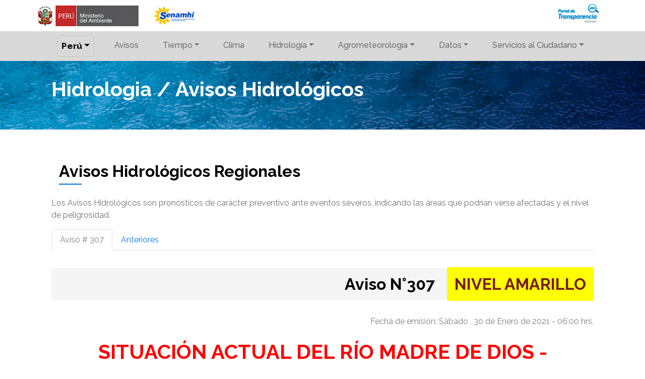

--- FILE ---
content_type: text/css
request_url: https://www.senamhi.gob.pe/public/css/style.css
body_size: 15173
content:
body{
    color: #A7A7A7 !important;
    font-family: 'Raleway', sans-serif;
}

abbr{
    text-decoration: none !important;
}

footer, footer a{
    color: #a8a8a8 !important;
}

footer aside{
    padding: 3.10rem 0 0 0;
}


.active{
    color: rgba(0,0,0,.5) !important;
}

/*.active::before {
    background: #439BD8 none repeat scroll 0 0;
    bottom: 1rem;
    content: "";
    height: 2px;
    position: absolute;
    width: 20px;
}*/

.bg-black50{
    background-image: url('../../public/images/bg-img-black-50.png');
    opacity: 1;
    padding: 20px 5px;
}
.bg-black50 h3{
    opacity: 0% !important;
    display: block !important;
}

.bg-white50{
    background-image: url('../../public/images/bg-img-white-50.png');
    opacity: 1;
    padding: 20px 5px;
}
.bg-white50 h3{
    opacity: 0% !important;
    display: block !important;
}

.bg-gris{
    border: 1px solid #F1F1F1;
    padding: .8rem;
    border-radius: 15px;
    margin: 1rem 0;
}


.bg-aviso{
    /*background-color: #E93400;*/
    /*background:rgba(0,0,0,1);*/
    background:#000c1d;
}

.bg-header{
    padding: 2px 0; 
}

.bg-menu{
    /*background: #4a8ecf;*/
    /*background:rgba(74,142,207,1);*/
    background:rgba(0,0,0,.15);
}
.videos-home-bg{
    /*background: #CAE6F3; padding: 30px 0 25px 0;*/
    background: #F3F3F3; padding: 30px 0 25px 0;
}

.box-conten{
    padding: 6.8rem 2rem;
}
.box-conten a{
    color: #3D3D3D;
}
.box-conten ul li{
    list-style: none;
}

.box-newsletter{
    padding: 4rem 2rem !important;
}

.box-conten h3{
    color: #3D3D3D;
    font-weight: 800;
    letter-spacing: .035rem;
    word-spacing: .01rem;
}
.box-conten h3.white{
    color: #fff;
}

.box-conten .black{
    color: #000;
}

.box-conten-int{
    color: #717171;
    padding: 2rem 2rem 3rem 2rem;
}

.box-conten-int h1{
    text-align: left;
    color: #fff !important;
    font-weight: 700;
}

h1.aviso-vigente{
    color: red !important;
}

.box-conten-int h2{
    color: #000;
    margin: 2rem 0 1.98rem 0;
    font-weight: 700;
    /*margin-left: -15px;*/
}

.box-conten-int h2::before {
    background: #439BD8 none repeat scroll 0 0;
    bottom: -.5rem;
    content: "";
    height: 3px;
    position: absolute;
    width: 2.8rem;
}

.box-conten-int h3{
    font-size: 1.29rem;
    color: #000;
    margin: 1rem 0;
    font-weight: 700;
}

.box-conten-int h4{
    font-size: 1.19rem;
    color: #000;
    margin: 1rem 0;
    font-weight: bold;
}

.box-conten-int h5{
    font-size: 1.1rem;
    color: #000;
    margin: 1rem;
    font-weight: bold;
}

.box-conten-footer{
    padding: 2.1rem 0 5rem 1rem;
    width: 100%;
    margin-right: auto;
}
.box-conten-footer h2{
    color: #fff !important;
}
.box-conten-footer .black{
    color: #fff;
}
.box-conten-footer h2{
    color: #fff !important;
}

.box-conten-footer-col{
    font-size: 13px;
}
.box-conten-footer-col h3{
    font-size: 1.2rem !important;
    color: #fff !important;
    font-weight: normal !important;
}
.box-conten-footer-col li {
    line-height: 1.5rem !important;
/*    border-bottom: #0D1F34 solid 1px;*/
    margin-left: -25px;
    font-family: 'Open+Sans', sans-serif !important;
    font-weight: 100;
    text-decoration: none;
    list-style:none;
}
.box-conten-footer-col li a{
    color: #6C6C6C !important;
}
.box-conten-footer-col li a:hover{
    color: #ddd !important;
}
.lineVL.box-conten-footer-col {
    border-left: #01070E solid 1px;
}
.lineVR.box-conten-footer-col {
    border-right: #1E2F44 solid 1px;
}

.box-bg{
    background-size: cover !important;
    background-position: center center !important;
}
.box-bg-hidro{
    background: url(../../public/images/bg-hidro.jpg);
}
.box-bg-hidro-color{
    background: url(../../public/images/bg-hidro-color.jpg);
}
.box-bg-hidro-new-color{
    background: url(../../public/images/bg-hidro-new-color.jpg);
}
.box-bg-agro-color{
    background: url(../../public/images/bg-agro-color.jpg);
}
.box-bg-senamhi-color{
    background: url(../../public/images/bg-senamhi-color.jpg);
}
.box-bg-volcan-color{
    /*background: url(../../public/images/bg-volcan-color.jpg);*/
}
.box-bg-estacion-color{
    background: url(../../public/images/bg-estacion-color.jpg);
}
.box-bg-prensa-color{
    background: url(../../public/images/bg-prensa-color.jpg);
}
.box-bg-tiempo-color{
    background: url(../../public/images/bg-tiempo-color.jpg);
}
.box-bg-tiempo{
    background: url(../../public/images/bg-tiempo.jpg);
}
.box-bg-footer-puno{
    background: url(../../public/images/bg-footer-puno.jpg);
}
.box-bg-footer{
    background-color: #0E3B70;
    /*    background: url(images/bg-footer-puno.jpg);*/
}





p.news-open{
    padding-top:30px;
    padding-bottom:10px;
    font-size: 16px;
    color: #000;
    font-style: italic;
    font-weight: 700;
}

h2.tittle-line {
    margin: 0px 0px 35px -15px;
    /*text-transform: uppercase;*/
    color: #3D3D3D;
    font-weight: 500;
}
h2.tittle-line::before {
    background: #439BD8 none repeat scroll 0 0;
    bottom: -.5rem;
    content: "";
    height: 3px;
    position: absolute;
    width: 2rem;
}



h3.tittle-line {
    font-size: 1.5rem;
    margin: 0px 0px 25px 0;
    /*text-transform: uppercase;*/
    color: #ddd;
    font-weight: 500;
}
h3.tittle-line::before {
    background: #439BD8 none repeat scroll 0 0;
    bottom: -.5rem;
    content: "";
    height: 3px;
    position: absolute;
    width: 1.5rem;
}


.menu-header{
    margin: 0;
    font-weight:500;
}

.menu-header a{
    /*color: rgba(255,255,255,1) !important;*/
    color: rgba(0,0,0,.5) !important;
}

.menu-header a.active{
    /*color: #A7A7A7 !important;*/
    color: rgba(0,0,0,.35) !important;
}

.tittle-home{
    font-size: 18px;
    font-weight: 600;
    /*    background: #B3B3B3;*/
    text-align: right;
    color: #6c757d;
    margin-top: 8px;
}
.tusne .btn{
    text-align: left !important;
    padding-left: 0 !important;
    margin-left: 0 !important; 
}
.navbar{
    transition: all 0.4s ease;
}
.logo{
    transition: all 0.5s ease;
}
.slider{
    /*margin-top: 98px;*/
    background-size: cover;
    background-position: center center;
    background-repeat: no-repeat;
    /*    height: 100vh;*/
    min-height: 545px;
    width: 100%;
}

.sliderNewsHome{
    background-size: cover;
    background-position: center center;
    background-repeat: no-repeat;
    /*    height: 100vh;*/
    height: 300px;
    width: 100%;
}


.sliderNews{
    background-size: cover;
    background-position: center center;
    background-repeat: no-repeat;
    /*    height: 100vh;*/
    height: 480px;
    width: 100%;
}
.slider01{
    background-image: url("../../public/images/slider-puno.jpg"); 
}
.slider02{
    background-image: url("../../public/images/slider-puno.jpg"); 
}
.slider03{
    background-image: url("../../public/images/slider-puno.jpg"); 
}

.avisos{
    background-image: url("../../public/images/ico-bell.svg");
    background-position: 5px 25px;
    background-repeat: no-repeat;
    background-size: 50px 50px;
    /*    line-height: 1.2rem;*/
    /*    text-transform: capitalize !important;*/
    text-transform: none !important;
    padding: 15px 0 0 75px;
    text-align: justify;
}

.avisos h3{
    font-size: 1.24rem !important;
    font-weight: 700;
}



.avisos h3 a{
    color: #fff !important;
}

.avisos a span.span01{
    color: yellow !important;
}

.avisos a span.span02{
    color: orange !important;
}

.avisos a span.span03{
    color: red !important;
}

.avisos a span.span04{
    color: red !important;
}

.avisos p{
    font-size: .9rem !important;
    font-weight: 400;
}
.avisos a{
    color: #a8a8a8 !important;
}

.avisos strong{
    font-weight: 600;
}


.mapa-pronostico{
    height: calc(100vh - 195px) !important;
    min-height: 525px;
}

.slides {
    width:100%;
    /*    height: 60px !important;*/
}

.slidesjs-pagination {
    float: right;
    list-style:none;
    /*    width: 205px;*/
}

.slidesjs-pagination ul {
    background: #f3f3f3;
}

.slidesjs-pagination li {
    float:left;
}

.slidesjs-pagination li a {
    display:block;
    padding:5px 17px;
    text-decoration:none;
    background:transparent url('../../public/images/ico-circle-gray.svg') no-repeat;
}

.slidesjs-pagination li a:hover {
    background:transparent url('../../public/images/ico-circle-white.svg') no-repeat;
}

.slides .active {
    background:transparent url('../../public/images/ico-circle-white.svg') no-repeat;
}

.slidesjs-navigation{
    display: none !important;
    background:#000;
    color:#ddd;
    text-decoration:none;
    display:inline-block;
    padding:0;
    float:right;
}


.depa-activo{
    font-size: 1.076rem !important;
    font-weight: 800;
    color: red;
}
.menu-header a.depa-activo{
    color: rgba(0,0,0,.9) !important;
    border: 1px !important;
    border-color: rgba(0,0,0,0.1) !important;
    border-style: solid !important;
    border-radius: 6px !important;
}
.menu-header a:hover.depa-activo{
    color: rgba(0,0,0,0.5) !important;
    border: 1px !important;
    border-color: rgba(0,0,0,0.2) !important;
    border-style: solid !important;
    background-color: rgba(255,255,255,0.5) !important;
}

/*
Mega menu canvas
*/
/*.dropdown--canvas {
    !*Reset margin and padding*!
    .dropdown-menu {
        left    : auto;
        padding : 0;
        margin  : 0;
    }

    !*Default canvas width*!
    .dropdown-menu {
        width : 600px;
    }
}*/

/*Align the menu to the left*/
.dropdown--canvas--left .dropdown-menu {
    right : 0;
}

/*Set a smaller canvas size*/
.dropdown--canvas--sm .dropdown-menu {
    width : 300px;
}


/* calidad del aire */
.bg-success {
    background-color: #28a745!important;
}
.bg-warning {
    background-color: #fbe600!important;
}
.bg-info {
    background-color: #ee9c16!important;
}
.bg-danger {
    background-color: #dc3545!important;
}


.table-responsive .convocatoria{
    font-size: .68rem;
}

.table-responsive .convocatoria td{
    margin: .3%;
    padding: .21%;
}


.text-temp-detalle{
    font-size: 26px;
    font-weight: 700;
}
.text-white {
    color: #000;
    vertical-align: middle!important;
    text-align: center;
}
.text-center{
    vertical-align: middle!important;
}
.text-max{
    color: #000;
}
.text-min{
    color: #BCBCBC;
}
/* fin calidad del aire */






.ico-leyenda-mapa-dz-ico-m{
    background-image: url("../../mapas/mapa-estaciones/images/ico_meteo.svg");
    background-repeat: no-repeat;
    background-position: 0 50%;
}
.ico-leyenda-mapa-dz-ico-h{
    background-image: url("../../mapas/mapa-estaciones/images/ico_hidro.svg");
    background-repeat: no-repeat;
    background-position: 0 50%;
}
.ico-leyenda-mapa-dz-ico-mnf{
    background-image: url("../../mapas/mapa-estaciones/images/ico_meteonf.svg");
    background-repeat: no-repeat;
    background-position: 0 50%;
}
.ico-leyenda-mapa-dz-ico-hnf{
    background-image: url("../../mapas/mapa-estaciones/images/ico_hidronf.svg");
    background-repeat: no-repeat;
    background-position: 0 50%;
}


/**-- Inicio iconos version 2 --**/
.ico-leyenda-mapa-convencional-m {
    background-image: url("../../mapas/mapa-estaciones-2/images/ico_meteo.svg");
    background-repeat: no-repeat;
    background-position: 0 50%;
}

.ico-leyenda-mapa-convencional-h {
    background-image: url("../../mapas/mapa-estaciones-2/images/ico_hidro.svg");
    background-repeat: no-repeat;
    background-position: 0 50%;
}

.ico-leyenda-mapa-automatica-m {
    background-image: url("../../mapas/mapa-estaciones-2/images/ico_meteoBk.svg");
    background-repeat: no-repeat;
    background-position: 0 50%;
}

.ico-leyenda-mapa-automatica-h {
    background-image: url("../../mapas/mapa-estaciones-2/images/ico_hidroBk.svg");
    background-repeat: no-repeat;
    background-position: 0 50%;
}
/**-- Fin iconos version 2 --**/


.small, small{
    font-size: .98rem !important;
}


/** css sea **/
.sea{
    font-size: .79rem;
}
.sea h4{
    font-size: 1.5rem;
    color: #000;
    padding: .47rem;
}
.sea .panel h4{
    text-align: center;
}
.sea .panel{
    margin: .4rem;
    border: 1px #ddd solid;
}




@media screen and (max-width: 1199.98px) {

}
@media screen and (max-width: 991.98px) { 

}
@media screen and (max-width: 767.98px) {
    .avisos{
        background-image: none;
        padding: 20px 15px;
        text-align: justify;
    }
    .avisos h3 {
        font-size: 1.39rem !important;
        font-weight: 600;
    }
    .avisos p {
        font-size: .9rem !important;
        font-weight: 400;
    }
}
@media screen and (max-width: 575.98px) { 
    .mapa-pronostico{
        min-height: 1440px !important;
    }
    .avisos{
        background-image: none;
        padding: 20px 15px 0 15px;
        text-align: justify;
    }
    .avisos h3 {
        font-size: 1.1rem !important;
        font-weight: 600;
    }
    .avisos p {
        display: none;
    }

    .mapa-pronostico{
        height: calc(100vh - 160px) !important;
    }

}
@media screen and (max-width: 374.98px) { 
    .avisos{
        background-image: none;
        padding: 10px 15px 0 15px;
        text-align: justify;
    }
    .avisos h3 {
        font-size: 1.1rem !important;
        font-weight: 600;
    }
    .avisos p {
        font-size: .9rem !important;
        font-weight: 400;
    }

    .mapa-pronostico{
        height: calc(100vh - 160px) !important;
        min-height: 610px;
    }

    .v-web{
        display: none;
    }
    .v-movil{
        display: block;
    }

}

/*
ESTILOS PARA TABLA*/
@media screen and (max-width: 576px) {
    div.dataTables_wrapper div.dataTables_paginate ul.pagination {
        white-space: normal;
    }
    #table_id_info {
        display: inline;
        padding:0;
        white-space: normal;
    }
    li.paginate_button {
        display: inline;
    }
    .pagination {
        display: inline-block;
    }
    .page-link {
        display: inline-block;
    }
}

h2.senamhi-titulo::after {
    background: #439BD8 none repeat scroll 0 0;
    content: "";
    display: block;
    height: 3px;
    margin-top: 1rem;
    position: relative;
    width: 2.8rem;
}

h2.senamhi-titulo::before {
    display: none;
}


.cargando {
    position: fixed;
    z-index: 99999999;
    background: rgba(255, 255, 255, 0.8);
    top: 0;
    left: 0;
    width: 100%;
    height: 100%;
    display: flex;
    justify-content: center;
    align-items: center;
}

.cargando i {
    font-size: 5rem;
    color: gray;
}

--- FILE ---
content_type: text/css
request_url: https://www.senamhi.gob.pe/public/css/avisos.css
body_size: 1483
content:

.vigente {
    /*    background: #ffffd7;*/
    color: #d9534f;
    font-weight: bold;
}

.vigente a {
    color: #d9534f;
}

.emitido {
    /*    background: #ffffd7;*/
    color: #333;
    font-weight: bold;
}

.emitido a {
    color: #000;
}

td.vigente {
    /*    background: #ffffd7;*/
}

.alerta h2 {
    background: #f5f5f5;
    font-weight: bold;
    line-height: 2em;
    text-align: right;
    margin-bottom: 30px;
    margin-top: 35px !important;
}

.alerta h2 span {
    background: #ddd;
    padding: 15px;
    margin: 30px 0;
}

.alerta h1 {
    font-weight: bold;
    text-align: center !important;
    color: red;
}

.alerta h2 span.uno {
    background: #ddd;
    color: #000;
}

.alerta h2 span.dos {
    background: yellow;
    color: #761c19 !important;
}

.alerta h2 span.tres {
    background: orange;
    color: #fff;
}

.alerta h2 span.cuatro {
    background: red;
    color: #fff;
}

.alerta strong span {
    color: red;
}

.alerta h2 span.sinnivel {
    background: #f5f5f5;
    padding: 0px;
}

/******************************/

.leyendaNivel1  {
    background: yellow;
    font-size: 20px;
    font-weight: bold;
    color: #761c19 !important;
}

.leyendaNivel2 {
    background: orange;
    font-size: 20px;
    font-weight: bold;
    color: #fff;
}

.leyendaNivel3 {
    background: red;
    font-size: 20px;
    font-weight: bold;
    color: #fff;
}


--- FILE ---
content_type: image/svg+xml
request_url: https://www.senamhi.gob.pe/public/images/logo-bn-rs-flickr.svg
body_size: 664
content:
<?xml version="1.0" encoding="UTF-8"?>
<svg width="65px" height="29px" viewBox="0 0 65 29" version="1.1" xmlns="http://www.w3.org/2000/svg" xmlns:xlink="http://www.w3.org/1999/xlink">
    <!-- Generator: Sketch 46.2 (44496) - http://www.bohemiancoding.com/sketch -->
    <title>logo-bn-rs-flickr</title>
    <desc>Created with Sketch.</desc>
    <defs></defs>
    <g id="Page-1" stroke="none" stroke-width="1" fill="none" fill-rule="evenodd">
        <g id="logo-bn-rs-flickr" fill="#FFFFFF">
            <circle id="Oval" cx="14.5" cy="14.5" r="14.5"></circle>
            <circle id="Oval-Copy" cx="50.5" cy="14.5" r="14.5"></circle>
        </g>
    </g>
</svg>

--- FILE ---
content_type: image/svg+xml
request_url: https://www.senamhi.gob.pe/public/images/logo-senamhi.svg
body_size: 16531
content:
<?xml version="1.0" encoding="utf-8"?>
<!-- Generator: Adobe Illustrator 24.0.3, SVG Export Plug-In . SVG Version: 6.00 Build 0)  -->
<svg version="1.1" id="Capa_1" xmlns="http://www.w3.org/2000/svg" xmlns:xlink="http://www.w3.org/1999/xlink" x="0px" y="0px"
	 viewBox="0 0 341.6 166.8" style="enable-background:new 0 0 341.6 166.8;" xml:space="preserve">
<style type="text/css">
	.st0{fill-rule:evenodd;clip-rule:evenodd;fill:#FFC600;}
	.st1{fill-rule:evenodd;clip-rule:evenodd;fill:#0047BA;}
</style>
<g>
	<path class="st0" d="M132.6,114.1c-0.6-8.4-10-12.8-14.5-13.7c-5.2,7.7-14.1,12.8-24.2,12.8c-16.1,0-29.2-13.1-29.2-29.2
		c0-16.1,13.1-29.2,29.2-29.2c8.9,0,16.8,4,22.1,10.2c6.8-8.9,13.1-5.4,16.8-14.2c3.3-7.9-3.2-18.9-3.2-18.9s-1.8,7.3-11.4,8.3
		c-6.5,0.7-9.7,5.7-11.2,9.4c-0.6-0.3-1.1-0.7-1.7-1c-1.4-4.2,3.5-5.3,2.4-14.8c-1-8.2-12.2-14.1-12.2-14.1s2.4,7-4.4,13.3
		c-3.8,3.5-4.6,8.8-4.2,12.7c-1,0.1-1.5,0.2-2.5,0.3c-4.2-2.6-0.8-7.1-6.7-13.4c-5.6-6.1-18.5-4-18.5-4s6.1,4.2,4.2,13.4
		c-1.1,4.9,1.4,9.2,3.9,12.1c-0.8,0.7-1.5,1.4-2.2,2.1c-2.4-1.5-3.1-4.7-10.2-6.8c-8.1-2.4-18.1,6.3-18.1,6.3s7.6,0.4,10.8,9.3
		c1.4,3.9,4.7,6.5,7.9,7.9c-0.4,1.4-0.6,2.3-0.9,3.8c-2.5-0.3-5.2-1.7-11.6,0.4c-8.1,2.7-11.4,15.9-11.4,15.9S38,89,45.8,94.8
		c3.1,2.3,6.7,2.6,9.9,2.1c0.3,1.1,0.7,2.1,1.1,3.1c-0.1,0.1-0.1,0.2-0.2,0.3c-2.2,2.7-5.6,1.2-10.7,7.7c-5.1,6.5-0.8,18.7-0.8,18.7
		s3.1-6.8,12.4-6.6c4.4,0.1,7.8-2.4,10.2-5.1c1.1,0.9,2.2,1.8,3.4,2.6c0,0.1,0,0.1,0,0.2c-0.5,3.4-4.3,3.9-5.4,12.1
		c-1,8.2,9.2,16.6,9.2,16.6s-0.9-7.4,7.4-12c4.6-2.5,6.1-7.4,6.6-11.3c0.3,0,0.6,0,0.9,0c0.7,0,1.3,0,2-0.1c2.9,3.5-1,6.6,2.8,14
		c3.8,7.4,17,8.5,17,8.5s-4.9-5.6-0.7-14c2.7-5.3,0.3-11-1.7-14.5c0.5-0.4,1-0.7,1.5-1.1c6.1,2.1,4.3,7.9,11.4,12.2
		c7.1,4.3,19.2-1.9,19.2-1.9S133.3,123.7,132.6,114.1z"/>
	<g>
		<g>
			<path class="st1" d="M71.5,91.2l13.6-0.5C85,93,85.3,94.8,86,96c1.1,2,3,3,5.7,3.1c2,0.1,3.7-0.4,4.9-1.3c1.3-1,2-2.1,2.3-3.4
				c0.2-1.2-0.1-2.4-1-3.4c-0.9-1-3.1-2-6.8-3c-6-1.6-10-3.7-12.3-6.2c-2.2-2.5-3-5.6-2.4-9.3c0.4-2.5,1.5-4.7,3.3-6.9
				c1.8-2.1,4.1-3.8,7.1-5c3-1.2,6.8-1.7,11.6-1.5c5.9,0.2,10.1,1.4,12.8,3.8c2.7,2.4,3.9,6,3.6,11l-13.5,0.4c0-2.2-0.4-3.7-1.4-4.8
				c-1-1-2.4-1.5-4.4-1.6c-1.6,0-3,0.3-3.9,1c-1,0.7-1.5,1.6-1.7,2.6c-0.1,0.8,0.1,1.5,0.7,2.1c0.6,0.7,2,1.3,4.4,1.9
				c5.9,1.6,10.1,3.1,12.6,4.6c2.4,1.5,4.1,3.3,4.9,5.5c0.8,2.1,1,4.5,0.6,7.1c-0.5,3.1-1.9,5.9-4,8.4c-2.1,2.5-4.7,4.4-7.9,5.7
				c-3.2,1.2-7,1.8-11.4,1.7c-7.8-0.2-12.9-2-15.4-5.2C72.1,100.1,71.1,96,71.5,91.2z"/>
			<path class="st1" d="M144.4,84.4h-19.6c-0.1,1.6,0.1,2.9,0.6,3.7c0.7,1.2,1.9,1.7,3.4,1.7c1,0,1.9-0.3,2.9-0.8
				c0.6-0.3,1.3-0.9,2-1.7l9.5,0.9c-2,2.7-4.1,4.6-6.4,5.8c-2.3,1.2-5.4,1.7-9.3,1.7c-3.4,0-6-0.5-7.7-1.5c-1.8-1-3.1-2.6-4-4.8
				c-0.9-2.2-1.1-4.7-0.6-7.7c0.7-4.2,2.6-7.6,5.6-10.1c3-2.6,6.8-3.9,11.3-3.9c3.7,0,6.4,0.6,8.4,1.7c1.9,1.2,3.2,2.8,3.9,5
				c0.7,2.2,0.8,5.1,0.1,8.6L144.4,84.4L144.4,84.4z M135.3,79.5L135.3,79.5c0.2-2-0.1-3.4-0.8-4.3c-0.7-0.9-1.7-1.3-3-1.3
				c-1.6,0-2.9,0.6-4.1,1.9c-0.7,0.8-1.3,2-1.8,3.6H135.3z"/>
			<path class="st1" d="M150.7,68.5h9.1l-0.8,4.4c1.7-1.8,3.3-3.1,4.8-3.8c1.5-0.8,3.3-1.1,5.3-1.1c2.7,0,4.7,0.8,5.9,2.5
				c1.2,1.7,1.5,4.3,0.9,7.8l-3,17h-9.8l2.6-14.7c0.3-1.7,0.2-2.9-0.3-3.6c-0.5-0.7-1.2-1-2.3-1c-1.2,0-2.2,0.5-3.1,1.4
				c-0.9,0.9-1.6,2.6-2,5.1l-2.3,12.8H146L150.7,68.5z"/>
			<path class="st1" d="M190.5,77.1l-9.2-1c0.7-1.7,1.4-3.1,2.2-4c0.8-1,1.9-1.8,3.3-2.6c1-0.5,2.3-0.9,3.9-1.2
				c1.6-0.3,3.3-0.4,5.2-0.4c2.9,0,5.3,0.2,7,0.5c1.7,0.3,3.1,1.1,4.1,2.2c0.7,0.8,1.2,1.8,1.4,3.2c0.2,1.4,0.2,2.7,0,4l-2.1,11.8
				c-0.2,1.3-0.3,2.2-0.3,3c0,0.7,0.2,1.6,0.5,2.7h-9.2c-0.2-0.7-0.4-1.2-0.4-1.6c0-0.4-0.1-0.9,0-1.7c-1.5,1.3-2.9,2.2-4.3,2.8
				c-1.9,0.7-3.9,1.1-6.2,1.1c-3,0-5.2-0.7-6.5-2.2c-1.3-1.5-1.8-3.3-1.4-5.5c0.4-2,1.2-3.7,2.6-5c1.4-1.3,3.6-2.3,6.8-2.9
				c3.8-0.8,6.3-1.3,7.4-1.6c1.1-0.3,2.4-0.7,3.7-1.2c0.2-1.3,0.1-2.1-0.3-2.6c-0.4-0.5-1.2-0.8-2.5-0.8c-1.6,0-2.9,0.3-3.8,0.8
				C191.7,75.2,191.1,76,190.5,77.1L190.5,77.1z M198,82.5L198,82.5c-1.4,0.5-2.9,0.9-4.4,1.3c-2.1,0.6-3.4,1.1-4.1,1.6
				c-0.6,0.6-1,1.2-1.2,1.9c-0.1,0.8,0,1.5,0.5,2c0.4,0.5,1.2,0.8,2.2,0.8c1.1,0,2.2-0.3,3.2-0.8c1-0.6,1.8-1.2,2.4-2
				c0.5-0.8,0.9-1.8,1.1-3.1L198,82.5z"/>
			<path class="st1" d="M216,68.5h9.1l-0.7,3.9c1.6-1.6,3.1-2.8,4.6-3.5c1.5-0.7,3.1-1,5-1c2,0,3.6,0.4,4.6,1.1
				c1.1,0.8,1.8,1.9,2.3,3.4c1.9-1.7,3.5-2.9,4.8-3.6c1.4-0.6,3-0.9,4.9-0.9c2.7,0,4.7,0.9,6,2.6c1.2,1.7,1.5,4.4,0.9,8l-3,16.8
				h-9.8l2.7-15.2c0.2-1.2,0.1-2.1-0.2-2.7c-0.5-0.9-1.2-1.4-2.2-1.4c-1.1,0-2.2,0.4-3,1.3c-0.9,0.9-1.5,2.3-1.8,4.2l-2.5,13.8H228
				l2.6-14.7c0.2-1.2,0.3-2,0.2-2.4c-0.1-0.7-0.4-1.2-0.8-1.6c-0.4-0.4-1-0.6-1.7-0.6c-1.1,0-2.1,0.4-3,1.3
				c-0.9,0.9-1.5,2.3-1.9,4.4l-2.4,13.6h-9.8L216,68.5z"/>
			<path class="st1" d="M266.1,58.3h9.8l-2.4,13.6c1.6-1.4,3.1-2.5,4.5-3.1c1.4-0.6,3-0.9,4.8-0.9c2.7,0,4.6,0.8,5.8,2.5
				c1.2,1.7,1.5,4.3,0.9,7.8l-3,17h-9.8l2.6-14.7c0.3-1.7,0.2-2.9-0.3-3.6c-0.5-0.7-1.2-1-2.3-1c-1.2,0-2.2,0.5-3.1,1.4
				c-0.9,0.9-1.6,2.6-2,5.1l-2.3,12.8h-9.8L266.1,58.3z"/>
			<path class="st1" d="M297,68.5h9.8L302,95.2h-9.8L297,68.5L297,68.5z M298.8,58.3L298.8,58.3h9.8l-1.2,7h-9.8L298.8,58.3z"/>
		</g>
		<path class="st1" d="M147.4,110.6c0.3,0.2,0.9,0.4,1.8,0.4c1.4,0,2.5-0.7,2.5-2.1c0-0.7-0.5-1.2-1.2-1.6c-0.5-0.3-0.9-0.5-0.9-0.9
			c0-0.3,0.3-0.7,0.9-0.7c0.5,0,1,0.2,1.2,0.3l0.4-1.1c-0.3-0.1-0.7-0.3-1.5-0.3c-1.4,0-2.5,0.8-2.5,2c0,0.8,0.6,1.3,1.3,1.7
			c0.6,0.3,0.8,0.5,0.8,0.9c0,0.5-0.5,0.7-1,0.7c-0.6,0-1.1-0.2-1.5-0.4L147.4,110.6z"/>
		<polygon class="st1" points="156.6,107.2 154.4,107.2 154.6,105.9 157,105.9 157.2,104.8 153.5,104.8 152.3,111 156.2,111 
			156.4,109.9 153.9,109.9 154.2,108.4 156.4,108.4 		"/>
		<path class="st1" d="M157.1,111h1.3l0.5-2.5h0.4c0.5,0,0.8,0.2,0.8,1c0.1,0.8,0.1,1.3,0.2,1.5h1.4c-0.1-0.3-0.2-1.1-0.2-1.8
			c-0.1-0.6-0.2-1-0.6-1.1v0c0.8-0.3,1.4-0.8,1.4-1.8c0-0.6-0.3-1-0.7-1.2c-0.4-0.3-1-0.4-1.6-0.4c-0.6,0-1.3,0.1-1.7,0.2L157.1,111
			L157.1,111z M159.4,105.8c0.1,0,0.3,0,0.5,0c0.5,0,1,0.2,1,0.7c0,0.6-0.5,1-1.3,1h-0.6L159.4,105.8z"/>
		<path class="st1" d="M165.4,111l3.2-6.2h-1.5l-1.4,3c-0.3,0.6-0.6,1.3-0.8,1.9h0c0-0.6-0.1-1.3-0.1-1.9l-0.3-3H163l0.8,6.2H165.4z
			"/>
		<polygon class="st1" points="169.3,104.8 168.1,111 169.4,111 170.6,104.8 		"/>
		<path class="st1" d="M175.2,109.8c-0.3,0.1-0.8,0.2-1.2,0.2c-1.1,0-1.7-0.7-1.7-1.7c0-0.9,0.3-1.6,0.9-2c0.4-0.3,0.9-0.5,1.4-0.5
			c0.5,0,0.9,0.1,1.1,0.2l0.4-1.1c-0.2-0.1-0.7-0.3-1.4-0.3c-0.9,0-1.7,0.2-2.3,0.7c-0.9,0.6-1.6,1.7-1.6,3.1c0,1.6,1.1,2.6,2.8,2.6
			c0.8,0,1.3-0.1,1.6-0.3L175.2,109.8z"/>
		<polygon class="st1" points="177.2,104.8 176,111 177.4,111 178.6,104.8 		"/>
		<path class="st1" d="M182.3,104.7c-0.9,0-1.7,0.3-2.3,0.9c-0.7,0.7-1.1,1.8-1.1,2.9c0,1.4,0.9,2.6,2.5,2.6c0.9,0,1.7-0.3,2.3-0.9
			c0.7-0.7,1.1-1.8,1.1-2.9C184.8,105.8,184,104.7,182.3,104.7L182.3,104.7z M182.2,105.8c1,0,1.3,0.7,1.3,1.5
			c0,0.7-0.3,1.7-0.8,2.2c-0.3,0.3-0.7,0.5-1,0.5c-0.9,0-1.3-0.7-1.3-1.5c0-0.7,0.3-1.7,0.8-2.2C181.4,106,181.7,105.8,182.2,105.8z
			"/>
		<path class="st1" d="M188.1,111l0.4-2.2c0.2-1,0.3-1.9,0.4-2.5l0,0c0.2,0.8,0.3,1.3,0.6,2.2l0.9,2.5h1.4l1.2-6.2h-1.2l-0.4,2.3
			c-0.2,0.9-0.3,1.6-0.3,2.2h0c-0.1-0.7-0.3-1.3-0.6-2.1l-0.8-2.4H188l-1.2,6.2H188.1z"/>
		<path class="st1" d="M196.6,109.4l0.1,1.6h1.4l-0.7-6.2h-1.7l-3,6.2h1.4l0.7-1.6H196.6L196.6,109.4z M195.1,108.4l0.6-1.3
			c0.2-0.4,0.3-0.8,0.5-1.2h0c0,0.4,0.1,0.9,0.1,1.2l0.1,1.3H195.1z"/>
		<path class="st1" d="M203.1,109.8c-0.3,0.1-0.8,0.2-1.2,0.2c-1.1,0-1.7-0.7-1.7-1.7c0-0.9,0.3-1.6,0.9-2c0.4-0.3,0.9-0.5,1.4-0.5
			c0.5,0,0.9,0.1,1.1,0.2l0.4-1.1c-0.2-0.1-0.7-0.3-1.4-0.3c-0.9,0-1.7,0.2-2.3,0.7c-0.9,0.6-1.6,1.7-1.6,3.1c0,1.6,1.1,2.6,2.8,2.6
			c0.8,0,1.3-0.1,1.7-0.3L203.1,109.8z"/>
		<polygon class="st1" points="205.1,104.8 203.9,111 205.2,111 206.4,104.8 		"/>
		<path class="st1" d="M210.1,104.7c-0.9,0-1.7,0.3-2.3,0.9c-0.7,0.7-1.1,1.8-1.1,2.9c0,1.4,0.9,2.6,2.5,2.6c0.9,0,1.7-0.3,2.3-0.9
			c0.7-0.7,1.1-1.8,1.1-2.9C212.7,105.8,211.8,104.7,210.1,104.7L210.1,104.7z M210,105.8c1,0,1.3,0.7,1.3,1.5
			c0,0.7-0.3,1.7-0.8,2.2c-0.3,0.3-0.7,0.5-1,0.5c-0.9,0-1.3-0.7-1.3-1.5c0-0.7,0.3-1.7,0.8-2.2C209.2,106,209.6,105.8,210,105.8z"
			/>
		<path class="st1" d="M214.2,111l0.4-2.2c0.2-1,0.3-1.9,0.4-2.5l0,0c0.2,0.8,0.3,1.3,0.6,2.2l0.9,2.5h1.4l1.2-6.2h-1.2l-0.4,2.3
			c-0.2,0.9-0.3,1.6-0.3,2.2h0c-0.1-0.7-0.3-1.3-0.6-2.1l-0.8-2.4h-1.6L213,111H214.2z"/>
		<path class="st1" d="M222.7,109.4l0.1,1.6h1.4l-0.7-6.2h-1.7l-3,6.2h1.4l0.7-1.6H222.7L222.7,109.4z M221.3,108.4l0.6-1.3
			c0.2-0.4,0.3-0.8,0.5-1.2h0c0,0.4,0.1,0.9,0.1,1.2l0.1,1.3H221.3z"/>
		<polygon class="st1" points="224.9,111 228.6,111 228.8,109.8 226.4,109.8 227.4,104.8 226.1,104.8 		"/>
		<path class="st1" d="M231.1,110.9c0.3,0.1,1,0.1,1.7,0.1c1.4,0,2.3-0.2,3-0.8c0.8-0.6,1.3-1.7,1.3-2.9c0-0.9-0.3-1.5-0.8-1.9
			c-0.5-0.5-1.3-0.7-2.3-0.7c-0.6,0-1.2,0-1.7,0.1L231.1,110.9L231.1,110.9z M233.4,105.8c0.1,0,0.3,0,0.6,0c1.1,0,1.6,0.6,1.6,1.6
			c0,0.7-0.2,1.4-0.6,1.9c-0.4,0.5-1,0.7-1.8,0.7c-0.2,0-0.4,0-0.6,0L233.4,105.8z"/>
		<polygon class="st1" points="241.7,107.2 239.5,107.2 239.7,105.9 242.1,105.9 242.3,104.8 238.6,104.8 237.4,111 241.2,111 
			241.4,109.9 239,109.9 239.2,108.4 241.5,108.4 		"/>
		<path class="st1" d="M250.4,111l0.8-6.2h-1.8l-1.2,2.4c-0.3,0.6-0.6,1.3-0.8,2h0c0-0.7-0.1-1.4-0.1-2l-0.2-2.4h-1.8l-1.6,6.2h1.2
			l0.6-2.6c0.2-0.7,0.3-1.6,0.5-2.4h0c0,0.8,0.1,1.7,0.1,2.4l0.2,2.5h1l1.3-2.5c0.3-0.7,0.7-1.5,1.1-2.3h0c-0.2,0.9-0.3,1.8-0.4,2.4
			l-0.4,2.6H250.4z"/>
		<polygon class="st1" points="255.8,107.2 253.6,107.2 253.8,105.9 256.2,105.9 256.4,104.8 252.7,104.8 251.5,111 255.3,111 
			255.6,109.9 253.1,109.9 253.4,108.4 255.6,108.4 		"/>
		<polygon class="st1" points="257.4,111 258.8,111 259.7,105.9 261.4,105.9 261.6,104.8 257,104.8 256.8,105.9 258.4,105.9 		"/>
		<polygon class="st1" points="265.5,107.2 263.2,107.2 263.5,105.9 265.9,105.9 266.1,104.8 262.4,104.8 261.2,111 265,111 
			265.2,109.9 262.7,109.9 263,108.4 265.3,108.4 		"/>
		<path class="st1" d="M269.7,104.7c-0.9,0-1.7,0.3-2.3,0.9c-0.7,0.7-1.1,1.8-1.1,2.9c0,1.4,0.9,2.6,2.5,2.6c0.9,0,1.7-0.3,2.3-0.9
			c0.7-0.7,1.1-1.8,1.1-2.9C272.2,105.8,271.3,104.7,269.7,104.7L269.7,104.7z M269.5,105.8c1,0,1.3,0.7,1.3,1.5
			c0,0.7-0.3,1.7-0.8,2.2c-0.3,0.3-0.7,0.5-1,0.5c-0.9,0-1.3-0.7-1.3-1.5c0-0.7,0.3-1.7,0.8-2.2C268.7,106,269.1,105.8,269.5,105.8z
			"/>
		<path class="st1" d="M272.5,111h1.3l0.5-2.5h0.4c0.5,0,0.8,0.2,0.8,1c0.1,0.8,0.1,1.3,0.2,1.5h1.4c-0.1-0.3-0.2-1.1-0.2-1.8
			c-0.1-0.6-0.2-1-0.6-1.1v0c0.8-0.3,1.4-0.8,1.4-1.8c0-0.6-0.3-1-0.7-1.2c-0.4-0.3-1-0.4-1.6-0.4c-0.6,0-1.3,0.1-1.7,0.2L272.5,111
			L272.5,111z M274.8,105.8c0.1,0,0.3,0,0.5,0c0.5,0,1,0.2,1,0.7c0,0.6-0.5,1-1.3,1h-0.6L274.8,105.8z"/>
		<path class="st1" d="M281.6,104.7c-0.9,0-1.7,0.3-2.3,0.9c-0.7,0.7-1.1,1.8-1.1,2.9c0,1.4,0.9,2.6,2.5,2.6c0.9,0,1.7-0.3,2.3-0.9
			c0.7-0.7,1.1-1.8,1.1-2.9C284.1,105.8,283.3,104.7,281.6,104.7L281.6,104.7z M281.5,105.8c1,0,1.3,0.7,1.3,1.5
			c0,0.7-0.3,1.7-0.8,2.2c-0.3,0.3-0.7,0.5-1,0.5c-0.9,0-1.3-0.7-1.3-1.5c0-0.7,0.3-1.7,0.8-2.2C280.7,106,281.1,105.8,281.5,105.8z
			"/>
		<polygon class="st1" points="284.5,111 288.2,111 288.4,109.8 286,109.8 287,104.8 285.6,104.8 		"/>
		<path class="st1" d="M292.3,104.7c-0.9,0-1.7,0.3-2.3,0.9c-0.7,0.7-1.1,1.8-1.1,2.9c0,1.4,0.9,2.6,2.5,2.6c0.9,0,1.7-0.3,2.3-0.9
			c0.7-0.7,1.1-1.8,1.1-2.9C294.8,105.8,293.9,104.7,292.3,104.7L292.3,104.7z M292.1,105.8c1,0,1.3,0.7,1.3,1.5
			c0,0.7-0.3,1.7-0.8,2.2c-0.3,0.3-0.7,0.5-1,0.5c-0.9,0-1.3-0.7-1.3-1.5c0-0.7,0.3-1.7,0.8-2.2C291.3,106,291.7,105.8,292.1,105.8z
			"/>
		<path class="st1" d="M300.9,107.5h-2.3l-0.2,1.1h1l-0.3,1.3c-0.1,0.1-0.4,0.1-0.7,0.1c-1,0-1.6-0.5-1.6-1.6c0-0.8,0.4-1.6,0.9-2
			c0.4-0.3,1-0.5,1.6-0.5c0.6,0,1,0.1,1.3,0.3l0.4-1.1c-0.2-0.1-0.8-0.3-1.7-0.3c-1.1,0-2,0.3-2.8,0.9c-0.8,0.7-1.3,1.7-1.3,2.8
			c0,0.8,0.3,1.5,0.8,1.9c0.5,0.5,1.2,0.7,2.1,0.7c0.8,0,1.5-0.2,2-0.4L300.9,107.5z"/>
		<path class="st1" d="M303.4,103.3l-0.9,1.2h1.1l1.2-1.2H303.4L303.4,103.3z M302.5,104.8l-1.2,6.2h1.3l1.2-6.2H302.5z"/>
		<path class="st1" d="M307.4,109.4l0.1,1.6h1.4l-0.7-6.2h-1.7l-3,6.2h1.4l0.7-1.6H307.4L307.4,109.4z M306,108.4l0.6-1.3
			c0.2-0.4,0.3-0.8,0.5-1.2h0c0,0.4,0.1,0.9,0.1,1.2l0.1,1.3H306z"/>
		<polygon class="st1" points="151.9,117.2 149.7,117.2 149.9,115.9 152.3,115.9 152.5,114.8 148.8,114.8 147.6,121 151.4,121 
			151.6,119.8 149.2,119.8 149.4,118.3 151.7,118.3 		"/>
		<polygon class="st1" points="155.3,114.8 154.1,121 155.4,121 155.9,118.4 158.2,118.4 157.7,121 159,121 160.2,114.8 
			158.9,114.8 158.4,117.2 156.2,117.2 156.6,114.8 		"/>
		<polygon class="st1" points="161.4,114.8 160.2,121 161.6,121 162.8,114.8 		"/>
		<path class="st1" d="M162.8,120.9c0.3,0.1,1,0.1,1.7,0.1c1.4,0,2.3-0.2,3-0.8c0.8-0.6,1.3-1.7,1.3-2.9c0-0.9-0.3-1.5-0.8-1.9
			c-0.5-0.5-1.3-0.7-2.3-0.7c-0.6,0-1.2,0-1.7,0.1L162.8,120.9L162.8,120.9z M165.2,115.8c0.1,0,0.3,0,0.6,0c1.1,0,1.7,0.6,1.7,1.6
			c0,0.7-0.2,1.4-0.6,1.9c-0.4,0.5-1,0.7-1.8,0.7c-0.2,0-0.4,0-0.6,0L165.2,115.8z"/>
		<path class="st1" d="M169.1,121h1.3l0.5-2.5h0.4c0.5,0,0.8,0.2,0.8,1c0.1,0.8,0.1,1.3,0.2,1.5h1.4c-0.1-0.3-0.2-1.1-0.2-1.8
			c-0.1-0.6-0.2-1-0.6-1.1v0c0.8-0.3,1.4-0.8,1.4-1.8c0-0.6-0.3-1-0.7-1.2c-0.4-0.3-1-0.4-1.6-0.4c-0.6,0-1.3,0.1-1.7,0.2L169.1,121
			L169.1,121z M171.4,115.8c0.1,0,0.3,0,0.5,0c0.5,0,1,0.2,1,0.7c0,0.6-0.5,1-1.3,1h-0.6L171.4,115.8z"/>
		<path class="st1" d="M178.2,114.7c-0.9,0-1.7,0.3-2.3,0.9c-0.7,0.7-1.1,1.8-1.1,2.9c0,1.4,0.9,2.6,2.5,2.6c0.9,0,1.7-0.3,2.3-0.9
			c0.7-0.7,1.1-1.8,1.1-2.9C180.8,115.8,179.9,114.7,178.2,114.7L178.2,114.7z M178.1,115.8c1,0,1.3,0.7,1.3,1.5
			c0,0.7-0.3,1.7-0.8,2.2c-0.3,0.3-0.7,0.5-1,0.5c-0.9,0-1.3-0.7-1.3-1.5c0-0.7,0.3-1.7,0.8-2.2
			C177.3,115.9,177.7,115.8,178.1,115.8z"/>
		<polygon class="st1" points="181.1,121 184.8,121 185,119.8 182.6,119.8 183.6,114.8 182.3,114.8 		"/>
		<path class="st1" d="M188.9,114.7c-0.9,0-1.7,0.3-2.3,0.9c-0.7,0.7-1.1,1.8-1.1,2.9c0,1.4,0.9,2.6,2.5,2.6c0.9,0,1.7-0.3,2.3-0.9
			c0.7-0.7,1.1-1.8,1.1-2.9C191.4,115.8,190.5,114.7,188.9,114.7L188.9,114.7z M188.7,115.8c1,0,1.3,0.7,1.3,1.5
			c0,0.7-0.3,1.7-0.8,2.2c-0.3,0.3-0.7,0.5-1,0.5c-0.9,0-1.3-0.7-1.3-1.5c0-0.7,0.3-1.7,0.8-2.2
			C187.9,115.9,188.3,115.8,188.7,115.8z"/>
		<path class="st1" d="M197.5,117.4h-2.3l-0.2,1.1h1l-0.3,1.3c-0.1,0.1-0.4,0.1-0.7,0.1c-1,0-1.6-0.5-1.6-1.6c0-0.8,0.4-1.6,0.9-2
			c0.4-0.3,1-0.5,1.6-0.5c0.6,0,1,0.1,1.3,0.3l0.4-1.1c-0.2-0.1-0.8-0.3-1.7-0.3c-1.1,0-2,0.3-2.8,0.9c-0.8,0.7-1.3,1.7-1.3,2.8
			c0,0.8,0.3,1.5,0.8,1.9c0.5,0.5,1.2,0.7,2.1,0.7c0.8,0,1.5-0.2,2-0.4L197.5,117.4z"/>
		<path class="st1" d="M200.1,113.3l-0.9,1.2h1.1l1.2-1.2H200.1L200.1,113.3z M199.1,114.8l-1.2,6.2h1.3l1.2-6.2H199.1z"/>
		<path class="st1" d="M204,119.4l0.1,1.6h1.4l-0.7-6.2h-1.7l-3,6.2h1.4l0.7-1.6H204L204,119.4z M202.6,118.4l0.6-1.3
			c0.2-0.4,0.3-0.8,0.5-1.2h0c0,0.4,0.1,0.9,0.1,1.2l0.1,1.3H202.6z"/>
		<path class="st1" d="M208,120.9c0.3,0.1,1,0.1,1.7,0.1c1.4,0,2.3-0.2,3-0.8c0.8-0.6,1.3-1.7,1.3-2.9c0-0.9-0.3-1.5-0.8-1.9
			c-0.5-0.5-1.3-0.7-2.3-0.7c-0.6,0-1.2,0-1.7,0.1L208,120.9L208,120.9z M210.3,115.8c0.1,0,0.3,0,0.6,0c1.1,0,1.7,0.6,1.7,1.6
			c0,0.7-0.2,1.4-0.6,1.9c-0.4,0.5-1,0.7-1.8,0.7c-0.2,0-0.4,0-0.6,0L210.3,115.8z"/>
		<polygon class="st1" points="218.5,117.2 216.3,117.2 216.6,115.9 218.9,115.9 219.1,114.8 215.4,114.8 214.3,121 218.1,121 
			218.3,119.8 215.8,119.8 216.1,118.3 218.3,118.3 		"/>
		<polygon class="st1" points="219.1,121 222.8,121 223,119.8 220.6,119.8 221.6,114.8 220.2,114.8 		"/>
		<path class="st1" d="M225.3,121h1.3l0.4-2.2c0.1,0,0.3,0,0.5,0c0.8,0,1.5-0.2,2-0.6c0.5-0.4,0.9-1,0.9-1.8c0-0.6-0.3-1-0.7-1.3
			c-0.5-0.3-1.1-0.4-1.7-0.4c-0.6,0-1.2,0.1-1.6,0.2L225.3,121L225.3,121z M227.6,115.8c0.1,0,0.3,0,0.5,0c0.5,0,1,0.2,1,0.8
			c0,0.6-0.5,1.1-1.3,1.1c-0.2,0-0.4,0-0.5,0L227.6,115.8z"/>
		<polygon class="st1" points="234.8,117.2 232.5,117.2 232.8,115.9 235.2,115.9 235.4,114.8 231.7,114.8 230.5,121 234.3,121 
			234.5,119.8 232,119.8 232.3,118.3 234.6,118.3 		"/>
		<path class="st1" d="M235.3,121h1.3l0.5-2.5h0.4c0.5,0,0.8,0.2,0.8,1c0.1,0.8,0.1,1.3,0.2,1.5h1.4c-0.1-0.3-0.2-1.1-0.2-1.8
			c-0.1-0.6-0.2-1-0.6-1.1v0c0.8-0.3,1.4-0.8,1.4-1.8c0-0.6-0.3-1-0.7-1.2c-0.4-0.3-1-0.4-1.6-0.4c-0.6,0-1.3,0.1-1.7,0.2L235.3,121
			L235.3,121z M237.6,115.8c0.1,0,0.3,0,0.5,0c0.5,0,1,0.2,1,0.7c0,0.6-0.5,1-1.3,1h-0.6L237.6,115.8z"/>
		<path class="st1" d="M244.5,113.3l-0.9,1.2h1.1l1.2-1.2H244.5L244.5,113.3z M241.8,114.8l-0.7,3.5c-0.1,0.3-0.1,0.6-0.1,0.9
			c0,1.3,0.8,2,2.1,2c1.7,0,2.5-0.9,2.9-2.8l0.7-3.5h-1.3l-0.7,3.6c-0.2,1.2-0.7,1.6-1.4,1.6c-0.6,0-0.9-0.4-0.9-0.9
			c0-0.3,0-0.5,0.1-0.7l0.7-3.6H241.8z"/>
	</g>
</g>
</svg>


--- FILE ---
content_type: image/svg+xml
request_url: https://www.senamhi.gob.pe/public/images/logo-bn-rs-youtube.svg
body_size: 1611
content:
<?xml version="1.0" encoding="UTF-8"?>
<svg width="98px" height="74px" viewBox="0 0 98 74" version="1.1" xmlns="http://www.w3.org/2000/svg" xmlns:xlink="http://www.w3.org/1999/xlink">
    <!-- Generator: Sketch 46.2 (44496) - http://www.bohemiancoding.com/sketch -->
    <title>logo-bn-rs-youtube</title>
    <desc>Created with Sketch.</desc>
    <defs></defs>
    <g id="Page-1" stroke="none" stroke-width="1" fill="none" fill-rule="evenodd">
        <g id="logo-bn-rs-youtube" fill="#FFFFFF">
            <path d="M15.5388016,0.671230886 C28.8015102,0.223743629 39.8790813,3.47567771e-15 48.7715148,7.10542736e-15 C57.617631,1.0716271e-14 68.7584361,0.221418906 82.1939301,0.664256719 L82.19393,0.664259238 C89.8402391,0.916283822 96.0716855,6.88239212 96.6559804,14.5105084 C97.2614319,22.4148286 97.5641576,29.4203868 97.5641576,35.5271829 C97.5641576,41.9116392 97.2332777,49.6251123 96.571518,58.6676022 L96.5715147,58.667602 C96.010621,66.3318282 89.7481735,72.3325167 82.0669941,72.5658599 C66.0657244,73.0519555 55.3025093,73.2950033 49.7773485,73.2950033 C44.1358334,73.2950033 32.7409898,73.041611 15.5928177,72.5348265 L15.5928178,72.5348241 C8.05426482,72.3120352 1.85332951,66.526548 1.10913136,59.0215107 C0.369710454,51.5646505 6.08245615e-16,44.1066475 0,36.6475017 C0,29.1573053 0.372794887,21.6671085 1.11838466,14.1769113 L1.11838528,14.1769114 C1.86284509,6.69806576 8.02726922,0.924671956 15.5388016,0.671230886 L15.5388016,0.671230886 Z M36.9632881,18.8266589 L36.9632881,54.8892762 L66.6936198,36.8579675 L36.9632881,18.8266589 Z" id="Combined-Shape"></path>
        </g>
    </g>
</svg>

--- FILE ---
content_type: image/svg+xml
request_url: https://www.senamhi.gob.pe/public/images/logo-bn-rs-issuu.svg
body_size: 1530
content:
<?xml version="1.0" encoding="UTF-8"?>
<svg width="73px" height="73px" viewBox="0 0 73 73" version="1.1" xmlns="http://www.w3.org/2000/svg" xmlns:xlink="http://www.w3.org/1999/xlink">
    <!-- Generator: Sketch 46.2 (44496) - http://www.bohemiancoding.com/sketch -->
    <title>logo-bn-rs-issuu</title>
    <desc>Created with Sketch.</desc>
    <defs></defs>
    <g id="Page-1" stroke="none" stroke-width="1" fill="none" fill-rule="evenodd">
        <g id="logo-bn-rs-issuu" fill-rule="nonzero" fill="#FFFFFF">
            <g id="Group-11">
                <path d="M37,16 C25.4013308,16 16,25.4007245 16,36.9986457 C16,48.5990498 25.4013308,58 37,58 C48.598895,58 58,48.5992755 58,36.9986457 C58,25.4007245 48.5986692,16 37,16 Z M37,50.285659 C29.6596616,50.285659 23.7121297,44.3362534 23.7121297,36.9986457 C23.7121297,29.6612636 29.6596616,23.7116323 37,23.7116323 C44.3403384,23.7116323 50.2903534,29.6612636 50.2903534,36.9986457 C50.2903534,44.3360277 44.3403384,50.285659 37,50.285659 Z" id="Shape"></path>
                <path d="M36.5,0 L0,0 L0,36.4986534 C0,56.6546396 16.3408013,73 36.5,73 C56.6591987,73 73.0002244,56.6546396 73,36.4986534 C73,16.3401985 56.6591987,0 36.5,0 Z M36.5,65.1125725 C20.698079,65.1125725 7.88771852,52.2999914 7.88771852,36.4986534 C7.88771852,20.6973154 20.6978546,7.88742752 36.5,7.88742752 C52.3046142,7.88742752 65.1125059,20.6973154 65.1125059,36.4986534 C65.1125059,52.2999914 52.3043898,65.1125725 36.5,65.1125725 Z" id="Shape"></path>
            </g>
        </g>
    </g>
</svg>

--- FILE ---
content_type: image/svg+xml
request_url: https://www.senamhi.gob.pe/public/images/logo-bn-rs-twitter.svg
body_size: 1878
content:
<?xml version="1.0" encoding="UTF-8"?>
<svg width="90px" height="73px" viewBox="0 0 90 73" version="1.1" xmlns="http://www.w3.org/2000/svg" xmlns:xlink="http://www.w3.org/1999/xlink">
    <!-- Generator: Sketch 46.2 (44496) - http://www.bohemiancoding.com/sketch -->
    <title>logo-bn-rs-twitter</title>
    <desc>Created with Sketch.</desc>
    <defs></defs>
    <g id="Page-1" stroke="none" stroke-width="1" fill="none" fill-rule="evenodd">
        <g id="logo-bn-rs-twitter" fill="#FFFFFF">
            <path d="M78.9910809,11.5583333 C82.7859922,9.27708333 85.7080739,5.66510417 87.074242,1.36875 C83.5259999,3.47890625 79.5982667,5.01875 75.4048897,5.83619792 C72.0463932,2.24322917 67.2648049,0 61.9898782,0 C51.8384904,0 43.6225074,8.25052083 43.6225074,18.4210938 C43.6225074,19.8658854 43.7743039,21.2726563 44.0968714,22.6223958 C28.8223533,21.8619792 15.2745199,14.5239583 6.22365266,3.36484375 C4.64876446,6.08333333 3.73798575,9.25807292 3.73798575,12.6229167 C3.73798575,19.0104167 7.00160948,24.6565104 11.9349942,27.9643229 C8.89906893,27.8882813 6.05288544,27.0518229 3.58619309,25.6640625 L3.58619309,25.8921875 C3.58619309,34.8270833 9.92369498,42.2601563 18.3294235,43.9520833 C16.7924845,44.3703125 15.1606726,44.5984375 13.4909116,44.5984375 C12.3144891,44.5984375 11.1570412,44.484375 10.0375423,44.25625 C12.3714128,51.5752604 19.164304,56.8981771 27.209516,57.0502604 C20.9289378,61.9929688 12.9975712,64.9395833 4.38312257,64.9395833 C2.90310715,64.9395833 1.4420663,64.8445313 0,64.6734375 C8.10213755,69.9583333 17.7601868,73 28.1202947,73 C61.9519291,73 80.4331472,44.9216146 80.4331472,20.5692708 C80.4331472,19.7708333 80.4141726,18.9723958 80.3762235,18.1929688 C83.9624147,15.5885417 87.074242,12.3567708 89.5409343,8.64973958 C86.2393615,10.1135417 82.710094,11.1020833 78.9910809,11.5583333 Z" id="Page-1"></path>
        </g>
    </g>
</svg>